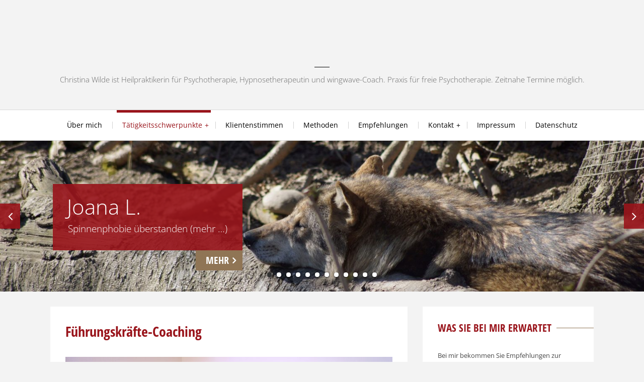

--- FILE ---
content_type: text/html; charset=UTF-8
request_url: http://lebensglueck-coaching.de/taetigkeitsschwerpunkte/fuehrungskraefte-coaching/
body_size: 11498
content:
<!DOCTYPE html>
<html lang="de">
<head>
<meta charset="UTF-8">
<meta name="viewport" content="width=device-width, initial-scale=1">
<link rel="profile" href="http://gmpg.org/xfn/11">
<link rel="pingback" href="http://lebensglueck-coaching.de/xmlrpc.php">

<meta name='robots' content='index, follow, max-image-preview:large, max-snippet:-1, max-video-preview:-1' />

	<!-- This site is optimized with the Yoast SEO plugin v19.7.1 - https://yoast.com/wordpress/plugins/seo/ -->
	<title>Führungskräfte-Coaching -</title>
	<meta name="description" content="Führungskräfte-Coaching für junge und erfahrene Chefs. Ich begleite Sie auf dem Weg zu einer positiven Führungskultur in Ihrem Betrieb." />
	<link rel="canonical" href="http://lebensglueck-coaching.de/taetigkeitsschwerpunkte/fuehrungskraefte-coaching/" />
	<meta property="og:locale" content="de_DE" />
	<meta property="og:type" content="article" />
	<meta property="og:title" content="Führungskräfte-Coaching -" />
	<meta property="og:description" content="Führungskräfte-Coaching für junge und erfahrene Chefs. Ich begleite Sie auf dem Weg zu einer positiven Führungskultur in Ihrem Betrieb." />
	<meta property="og:url" content="http://lebensglueck-coaching.de/taetigkeitsschwerpunkte/fuehrungskraefte-coaching/" />
	<meta property="article:modified_time" content="2016-07-24T19:10:02+00:00" />
	<meta property="og:image" content="http://lebensglueck-coaching.de/wp-content/uploads/2016/05/Junge-Fuehrungskraft-im-Coaching-1024x576.jpg" />
	<meta name="twitter:card" content="summary" />
	<meta name="twitter:label1" content="Geschätzte Lesezeit" />
	<meta name="twitter:data1" content="3 Minuten" />
	<script type="application/ld+json" class="yoast-schema-graph">{"@context":"https://schema.org","@graph":[{"@type":"WebPage","@id":"http://lebensglueck-coaching.de/taetigkeitsschwerpunkte/fuehrungskraefte-coaching/","url":"http://lebensglueck-coaching.de/taetigkeitsschwerpunkte/fuehrungskraefte-coaching/","name":"Führungskräfte-Coaching -","isPartOf":{"@id":"http://lebensglueck-coaching.de/#website"},"primaryImageOfPage":{"@id":"http://lebensglueck-coaching.de/taetigkeitsschwerpunkte/fuehrungskraefte-coaching/#primaryimage"},"image":{"@id":"http://lebensglueck-coaching.de/taetigkeitsschwerpunkte/fuehrungskraefte-coaching/#primaryimage"},"thumbnailUrl":"http://lebensglueck-coaching.de/wp-content/uploads/2016/05/Junge-Fuehrungskraft-im-Coaching-1024x576.jpg","datePublished":"2016-04-30T12:00:49+00:00","dateModified":"2016-07-24T19:10:02+00:00","description":"Führungskräfte-Coaching für junge und erfahrene Chefs. Ich begleite Sie auf dem Weg zu einer positiven Führungskultur in Ihrem Betrieb.","breadcrumb":{"@id":"http://lebensglueck-coaching.de/taetigkeitsschwerpunkte/fuehrungskraefte-coaching/#breadcrumb"},"inLanguage":"de","potentialAction":[{"@type":"ReadAction","target":["http://lebensglueck-coaching.de/taetigkeitsschwerpunkte/fuehrungskraefte-coaching/"]}]},{"@type":"ImageObject","inLanguage":"de","@id":"http://lebensglueck-coaching.de/taetigkeitsschwerpunkte/fuehrungskraefte-coaching/#primaryimage","url":"http://lebensglueck-coaching.de/wp-content/uploads/2016/05/Junge-Fuehrungskraft-im-Coaching.jpg","contentUrl":"http://lebensglueck-coaching.de/wp-content/uploads/2016/05/Junge-Fuehrungskraft-im-Coaching.jpg","width":6000,"height":3376},{"@type":"BreadcrumbList","@id":"http://lebensglueck-coaching.de/taetigkeitsschwerpunkte/fuehrungskraefte-coaching/#breadcrumb","itemListElement":[{"@type":"ListItem","position":1,"name":"Home","item":"http://lebensglueck-coaching.de/"},{"@type":"ListItem","position":2,"name":"Tätigkeitsschwerpunkte","item":"http://lebensglueck-coaching.de/taetigkeitsschwerpunkte/"},{"@type":"ListItem","position":3,"name":"Führungskräfte-Coaching"}]},{"@type":"WebSite","@id":"http://lebensglueck-coaching.de/#website","url":"http://lebensglueck-coaching.de/","name":"","description":"Christina Wilde ist Heilpraktikerin für Psychotherapie, Hypnosetherapeutin und wingwave-Coach. Praxis für freie Psychotherapie. Zeitnahe Termine möglich.","potentialAction":[{"@type":"SearchAction","target":{"@type":"EntryPoint","urlTemplate":"http://lebensglueck-coaching.de/?s={search_term_string}"},"query-input":"required name=search_term_string"}],"inLanguage":"de"}]}</script>
	<!-- / Yoast SEO plugin. -->



<link rel='dns-prefetch' href='//s.w.org' />
<link rel="alternate" type="application/rss+xml" title=" &raquo; Feed" href="http://lebensglueck-coaching.de/feed/" />
<link rel="alternate" type="application/rss+xml" title=" &raquo; Kommentar-Feed" href="http://lebensglueck-coaching.de/comments/feed/" />
<link id='omgf-preload-0' rel='preload' href='http://lebensglueck-coaching.de/wp-content/uploads/omgf/azeria-fonts/montserrat-alternates-normal-latin-ext-400.woff2' as='font' type='font/woff2' crossorigin />
<link id='omgf-preload-1' rel='preload' href='http://lebensglueck-coaching.de/wp-content/uploads/omgf/azeria-fonts/montserrat-alternates-normal-latin-400.woff2' as='font' type='font/woff2' crossorigin />
<link id='omgf-preload-2' rel='preload' href='http://lebensglueck-coaching.de/wp-content/uploads/omgf/azeria-fonts/open-sans-italic-latin-ext.woff2' as='font' type='font/woff2' crossorigin />
<link id='omgf-preload-3' rel='preload' href='http://lebensglueck-coaching.de/wp-content/uploads/omgf/azeria-fonts/open-sans-italic-latin.woff2' as='font' type='font/woff2' crossorigin />
<link id='omgf-preload-4' rel='preload' href='http://lebensglueck-coaching.de/wp-content/uploads/omgf/azeria-fonts/open-sans-normal-latin-ext.woff2' as='font' type='font/woff2' crossorigin />
<link id='omgf-preload-5' rel='preload' href='http://lebensglueck-coaching.de/wp-content/uploads/omgf/azeria-fonts/open-sans-normal-latin.woff2' as='font' type='font/woff2' crossorigin />
<link id='omgf-preload-6' rel='preload' href='http://lebensglueck-coaching.de/wp-content/uploads/omgf/azeria-fonts/open-sans-condensed-italic-latin-ext-300.woff2' as='font' type='font/woff2' crossorigin />
<link id='omgf-preload-7' rel='preload' href='http://lebensglueck-coaching.de/wp-content/uploads/omgf/azeria-fonts/open-sans-condensed-italic-latin-300.woff2' as='font' type='font/woff2' crossorigin />
<link id='omgf-preload-8' rel='preload' href='http://lebensglueck-coaching.de/wp-content/uploads/omgf/azeria-fonts/open-sans-condensed-normal-latin-ext-300.woff2' as='font' type='font/woff2' crossorigin />
<link id='omgf-preload-9' rel='preload' href='http://lebensglueck-coaching.de/wp-content/uploads/omgf/azeria-fonts/open-sans-condensed-normal-latin-300.woff2' as='font' type='font/woff2' crossorigin />
<link id='omgf-preload-10' rel='preload' href='http://lebensglueck-coaching.de/wp-content/uploads/omgf/azeria-fonts/open-sans-condensed-normal-latin-ext-700.woff2' as='font' type='font/woff2' crossorigin />
<link id='omgf-preload-11' rel='preload' href='http://lebensglueck-coaching.de/wp-content/uploads/omgf/azeria-fonts/open-sans-condensed-normal-latin-700.woff2' as='font' type='font/woff2' crossorigin />
<script type="text/javascript">
window._wpemojiSettings = {"baseUrl":"https:\/\/s.w.org\/images\/core\/emoji\/14.0.0\/72x72\/","ext":".png","svgUrl":"https:\/\/s.w.org\/images\/core\/emoji\/14.0.0\/svg\/","svgExt":".svg","source":{"concatemoji":"http:\/\/lebensglueck-coaching.de\/wp-includes\/js\/wp-emoji-release.min.js?ver=6.0.11"}};
/*! This file is auto-generated */
!function(e,a,t){var n,r,o,i=a.createElement("canvas"),p=i.getContext&&i.getContext("2d");function s(e,t){var a=String.fromCharCode,e=(p.clearRect(0,0,i.width,i.height),p.fillText(a.apply(this,e),0,0),i.toDataURL());return p.clearRect(0,0,i.width,i.height),p.fillText(a.apply(this,t),0,0),e===i.toDataURL()}function c(e){var t=a.createElement("script");t.src=e,t.defer=t.type="text/javascript",a.getElementsByTagName("head")[0].appendChild(t)}for(o=Array("flag","emoji"),t.supports={everything:!0,everythingExceptFlag:!0},r=0;r<o.length;r++)t.supports[o[r]]=function(e){if(!p||!p.fillText)return!1;switch(p.textBaseline="top",p.font="600 32px Arial",e){case"flag":return s([127987,65039,8205,9895,65039],[127987,65039,8203,9895,65039])?!1:!s([55356,56826,55356,56819],[55356,56826,8203,55356,56819])&&!s([55356,57332,56128,56423,56128,56418,56128,56421,56128,56430,56128,56423,56128,56447],[55356,57332,8203,56128,56423,8203,56128,56418,8203,56128,56421,8203,56128,56430,8203,56128,56423,8203,56128,56447]);case"emoji":return!s([129777,127995,8205,129778,127999],[129777,127995,8203,129778,127999])}return!1}(o[r]),t.supports.everything=t.supports.everything&&t.supports[o[r]],"flag"!==o[r]&&(t.supports.everythingExceptFlag=t.supports.everythingExceptFlag&&t.supports[o[r]]);t.supports.everythingExceptFlag=t.supports.everythingExceptFlag&&!t.supports.flag,t.DOMReady=!1,t.readyCallback=function(){t.DOMReady=!0},t.supports.everything||(n=function(){t.readyCallback()},a.addEventListener?(a.addEventListener("DOMContentLoaded",n,!1),e.addEventListener("load",n,!1)):(e.attachEvent("onload",n),a.attachEvent("onreadystatechange",function(){"complete"===a.readyState&&t.readyCallback()})),(e=t.source||{}).concatemoji?c(e.concatemoji):e.wpemoji&&e.twemoji&&(c(e.twemoji),c(e.wpemoji)))}(window,document,window._wpemojiSettings);
</script>
<style type="text/css">
img.wp-smiley,
img.emoji {
	display: inline !important;
	border: none !important;
	box-shadow: none !important;
	height: 1em !important;
	width: 1em !important;
	margin: 0 0.07em !important;
	vertical-align: -0.1em !important;
	background: none !important;
	padding: 0 !important;
}
</style>
	<link rel='stylesheet' id='wp-block-library-css'  href='http://lebensglueck-coaching.de/wp-includes/css/dist/block-library/style.min.css?ver=6.0.11' type='text/css' media='all' />
<style id='global-styles-inline-css' type='text/css'>
body{--wp--preset--color--black: #000000;--wp--preset--color--cyan-bluish-gray: #abb8c3;--wp--preset--color--white: #ffffff;--wp--preset--color--pale-pink: #f78da7;--wp--preset--color--vivid-red: #cf2e2e;--wp--preset--color--luminous-vivid-orange: #ff6900;--wp--preset--color--luminous-vivid-amber: #fcb900;--wp--preset--color--light-green-cyan: #7bdcb5;--wp--preset--color--vivid-green-cyan: #00d084;--wp--preset--color--pale-cyan-blue: #8ed1fc;--wp--preset--color--vivid-cyan-blue: #0693e3;--wp--preset--color--vivid-purple: #9b51e0;--wp--preset--gradient--vivid-cyan-blue-to-vivid-purple: linear-gradient(135deg,rgba(6,147,227,1) 0%,rgb(155,81,224) 100%);--wp--preset--gradient--light-green-cyan-to-vivid-green-cyan: linear-gradient(135deg,rgb(122,220,180) 0%,rgb(0,208,130) 100%);--wp--preset--gradient--luminous-vivid-amber-to-luminous-vivid-orange: linear-gradient(135deg,rgba(252,185,0,1) 0%,rgba(255,105,0,1) 100%);--wp--preset--gradient--luminous-vivid-orange-to-vivid-red: linear-gradient(135deg,rgba(255,105,0,1) 0%,rgb(207,46,46) 100%);--wp--preset--gradient--very-light-gray-to-cyan-bluish-gray: linear-gradient(135deg,rgb(238,238,238) 0%,rgb(169,184,195) 100%);--wp--preset--gradient--cool-to-warm-spectrum: linear-gradient(135deg,rgb(74,234,220) 0%,rgb(151,120,209) 20%,rgb(207,42,186) 40%,rgb(238,44,130) 60%,rgb(251,105,98) 80%,rgb(254,248,76) 100%);--wp--preset--gradient--blush-light-purple: linear-gradient(135deg,rgb(255,206,236) 0%,rgb(152,150,240) 100%);--wp--preset--gradient--blush-bordeaux: linear-gradient(135deg,rgb(254,205,165) 0%,rgb(254,45,45) 50%,rgb(107,0,62) 100%);--wp--preset--gradient--luminous-dusk: linear-gradient(135deg,rgb(255,203,112) 0%,rgb(199,81,192) 50%,rgb(65,88,208) 100%);--wp--preset--gradient--pale-ocean: linear-gradient(135deg,rgb(255,245,203) 0%,rgb(182,227,212) 50%,rgb(51,167,181) 100%);--wp--preset--gradient--electric-grass: linear-gradient(135deg,rgb(202,248,128) 0%,rgb(113,206,126) 100%);--wp--preset--gradient--midnight: linear-gradient(135deg,rgb(2,3,129) 0%,rgb(40,116,252) 100%);--wp--preset--duotone--dark-grayscale: url('#wp-duotone-dark-grayscale');--wp--preset--duotone--grayscale: url('#wp-duotone-grayscale');--wp--preset--duotone--purple-yellow: url('#wp-duotone-purple-yellow');--wp--preset--duotone--blue-red: url('#wp-duotone-blue-red');--wp--preset--duotone--midnight: url('#wp-duotone-midnight');--wp--preset--duotone--magenta-yellow: url('#wp-duotone-magenta-yellow');--wp--preset--duotone--purple-green: url('#wp-duotone-purple-green');--wp--preset--duotone--blue-orange: url('#wp-duotone-blue-orange');--wp--preset--font-size--small: 13px;--wp--preset--font-size--medium: 20px;--wp--preset--font-size--large: 36px;--wp--preset--font-size--x-large: 42px;}.has-black-color{color: var(--wp--preset--color--black) !important;}.has-cyan-bluish-gray-color{color: var(--wp--preset--color--cyan-bluish-gray) !important;}.has-white-color{color: var(--wp--preset--color--white) !important;}.has-pale-pink-color{color: var(--wp--preset--color--pale-pink) !important;}.has-vivid-red-color{color: var(--wp--preset--color--vivid-red) !important;}.has-luminous-vivid-orange-color{color: var(--wp--preset--color--luminous-vivid-orange) !important;}.has-luminous-vivid-amber-color{color: var(--wp--preset--color--luminous-vivid-amber) !important;}.has-light-green-cyan-color{color: var(--wp--preset--color--light-green-cyan) !important;}.has-vivid-green-cyan-color{color: var(--wp--preset--color--vivid-green-cyan) !important;}.has-pale-cyan-blue-color{color: var(--wp--preset--color--pale-cyan-blue) !important;}.has-vivid-cyan-blue-color{color: var(--wp--preset--color--vivid-cyan-blue) !important;}.has-vivid-purple-color{color: var(--wp--preset--color--vivid-purple) !important;}.has-black-background-color{background-color: var(--wp--preset--color--black) !important;}.has-cyan-bluish-gray-background-color{background-color: var(--wp--preset--color--cyan-bluish-gray) !important;}.has-white-background-color{background-color: var(--wp--preset--color--white) !important;}.has-pale-pink-background-color{background-color: var(--wp--preset--color--pale-pink) !important;}.has-vivid-red-background-color{background-color: var(--wp--preset--color--vivid-red) !important;}.has-luminous-vivid-orange-background-color{background-color: var(--wp--preset--color--luminous-vivid-orange) !important;}.has-luminous-vivid-amber-background-color{background-color: var(--wp--preset--color--luminous-vivid-amber) !important;}.has-light-green-cyan-background-color{background-color: var(--wp--preset--color--light-green-cyan) !important;}.has-vivid-green-cyan-background-color{background-color: var(--wp--preset--color--vivid-green-cyan) !important;}.has-pale-cyan-blue-background-color{background-color: var(--wp--preset--color--pale-cyan-blue) !important;}.has-vivid-cyan-blue-background-color{background-color: var(--wp--preset--color--vivid-cyan-blue) !important;}.has-vivid-purple-background-color{background-color: var(--wp--preset--color--vivid-purple) !important;}.has-black-border-color{border-color: var(--wp--preset--color--black) !important;}.has-cyan-bluish-gray-border-color{border-color: var(--wp--preset--color--cyan-bluish-gray) !important;}.has-white-border-color{border-color: var(--wp--preset--color--white) !important;}.has-pale-pink-border-color{border-color: var(--wp--preset--color--pale-pink) !important;}.has-vivid-red-border-color{border-color: var(--wp--preset--color--vivid-red) !important;}.has-luminous-vivid-orange-border-color{border-color: var(--wp--preset--color--luminous-vivid-orange) !important;}.has-luminous-vivid-amber-border-color{border-color: var(--wp--preset--color--luminous-vivid-amber) !important;}.has-light-green-cyan-border-color{border-color: var(--wp--preset--color--light-green-cyan) !important;}.has-vivid-green-cyan-border-color{border-color: var(--wp--preset--color--vivid-green-cyan) !important;}.has-pale-cyan-blue-border-color{border-color: var(--wp--preset--color--pale-cyan-blue) !important;}.has-vivid-cyan-blue-border-color{border-color: var(--wp--preset--color--vivid-cyan-blue) !important;}.has-vivid-purple-border-color{border-color: var(--wp--preset--color--vivid-purple) !important;}.has-vivid-cyan-blue-to-vivid-purple-gradient-background{background: var(--wp--preset--gradient--vivid-cyan-blue-to-vivid-purple) !important;}.has-light-green-cyan-to-vivid-green-cyan-gradient-background{background: var(--wp--preset--gradient--light-green-cyan-to-vivid-green-cyan) !important;}.has-luminous-vivid-amber-to-luminous-vivid-orange-gradient-background{background: var(--wp--preset--gradient--luminous-vivid-amber-to-luminous-vivid-orange) !important;}.has-luminous-vivid-orange-to-vivid-red-gradient-background{background: var(--wp--preset--gradient--luminous-vivid-orange-to-vivid-red) !important;}.has-very-light-gray-to-cyan-bluish-gray-gradient-background{background: var(--wp--preset--gradient--very-light-gray-to-cyan-bluish-gray) !important;}.has-cool-to-warm-spectrum-gradient-background{background: var(--wp--preset--gradient--cool-to-warm-spectrum) !important;}.has-blush-light-purple-gradient-background{background: var(--wp--preset--gradient--blush-light-purple) !important;}.has-blush-bordeaux-gradient-background{background: var(--wp--preset--gradient--blush-bordeaux) !important;}.has-luminous-dusk-gradient-background{background: var(--wp--preset--gradient--luminous-dusk) !important;}.has-pale-ocean-gradient-background{background: var(--wp--preset--gradient--pale-ocean) !important;}.has-electric-grass-gradient-background{background: var(--wp--preset--gradient--electric-grass) !important;}.has-midnight-gradient-background{background: var(--wp--preset--gradient--midnight) !important;}.has-small-font-size{font-size: var(--wp--preset--font-size--small) !important;}.has-medium-font-size{font-size: var(--wp--preset--font-size--medium) !important;}.has-large-font-size{font-size: var(--wp--preset--font-size--large) !important;}.has-x-large-font-size{font-size: var(--wp--preset--font-size--x-large) !important;}
</style>
<link rel='stylesheet' id='azeria-fonts-css'  href='http://lebensglueck-coaching.de/wp-content/uploads/omgf/azeria-fonts/azeria-fonts.css?ver=1663949964' type='text/css' media='all' />
<link rel='stylesheet' id='azeria-font-awesome-css'  href='http://lebensglueck-coaching.de/wp-content/themes/azeria/css/font-awesome.min.css?ver=4.5.0' type='text/css' media='all' />
<link rel='stylesheet' id='azeria-style-css'  href='http://lebensglueck-coaching.de/wp-content/themes/azeria/style.css?ver=1.1.0' type='text/css' media='all' />
<link rel='stylesheet' id='tablepress-default-css'  href='http://lebensglueck-coaching.de/wp-content/plugins/tablepress/css/default.min.css?ver=1.14' type='text/css' media='all' />
<script type='text/javascript' src='http://lebensglueck-coaching.de/wp-includes/js/jquery/jquery.min.js?ver=3.6.0' id='jquery-core-js'></script>
<script type='text/javascript' src='http://lebensglueck-coaching.de/wp-includes/js/jquery/jquery-migrate.min.js?ver=3.3.2' id='jquery-migrate-js'></script>
<link rel="https://api.w.org/" href="http://lebensglueck-coaching.de/wp-json/" /><link rel="alternate" type="application/json" href="http://lebensglueck-coaching.de/wp-json/wp/v2/pages/146" /><link rel="EditURI" type="application/rsd+xml" title="RSD" href="http://lebensglueck-coaching.de/xmlrpc.php?rsd" />
<link rel="wlwmanifest" type="application/wlwmanifest+xml" href="http://lebensglueck-coaching.de/wp-includes/wlwmanifest.xml" /> 
<meta name="generator" content="WordPress 6.0.11" />
<link rel='shortlink' href='http://lebensglueck-coaching.de/?p=146' />
<link rel="alternate" type="application/json+oembed" href="http://lebensglueck-coaching.de/wp-json/oembed/1.0/embed?url=http%3A%2F%2Flebensglueck-coaching.de%2Ftaetigkeitsschwerpunkte%2Ffuehrungskraefte-coaching%2F" />
<link rel="alternate" type="text/xml+oembed" href="http://lebensglueck-coaching.de/wp-json/oembed/1.0/embed?url=http%3A%2F%2Flebensglueck-coaching.de%2Ftaetigkeitsschwerpunkte%2Ffuehrungskraefte-coaching%2F&#038;format=xml" />
	<style type="text/css">
			.site-description {
			color: #686868;
		}
			.site-branding {
		background-image: url('http://bgm-owl.de/wp-content/uploads/2016/03/cropped-header.gif');
		background-repeat: no-repeat;
		background-position: center top;
		background-size: cover;
	}
		</style>
	</head>

<body class="page-template-default page page-id-146 page-child parent-pageid-102">
<div id="page" class="hfeed site">
	<a class="skip-link screen-reader-text" href="#content">Skip to content</a>
	<header id="masthead" class="site-header" role="banner">
		<div class="site-branding">
			<div class="container">
				<h2 class="site-logo"><a class="site-logo-link" href="http://lebensglueck-coaching.de/"><img src="http://bgm-owl.de/wp-content/uploads/2016/02/logo.jpg" alt=""></a></h2>				<div class="site-description">Christina Wilde ist Heilpraktikerin für Psychotherapie, Hypnosetherapeutin und wingwave-Coach. Praxis für freie Psychotherapie. Zeitnahe Termine möglich.</div>
			</div>
		</div><!-- .site-branding -->

		<nav id="site-navigation" class="main-navigation" role="navigation">
			<div class="container">
				<button class="menu-toggle" aria-controls="primary-menu" aria-expanded="false">Menu</button>
				<div id="primary-menu" class="menu"><ul>
<li class="page_item page-item-2"><a href="http://lebensglueck-coaching.de/ueber-mich-christina-wilde/">Über mich</a></li>
<li class="page_item page-item-102 page_item_has_children current_page_ancestor current_page_parent"><a href="http://lebensglueck-coaching.de/taetigkeitsschwerpunkte/">Tätigkeitsschwerpunkte</a>
<ul class='children'>
	<li class="page_item page-item-146 current_page_item"><a href="http://lebensglueck-coaching.de/taetigkeitsschwerpunkte/fuehrungskraefte-coaching/" aria-current="page">Führungskräfte-Coaching</a></li>
	<li class="page_item page-item-151"><a href="http://lebensglueck-coaching.de/taetigkeitsschwerpunkte/potenzialentfaltung/">Potenzialentfaltung</a></li>
	<li class="page_item page-item-153"><a href="http://lebensglueck-coaching.de/taetigkeitsschwerpunkte/153-2/">Rauchen aufhören – Essen regulieren</a></li>
	<li class="page_item page-item-126"><a href="http://lebensglueck-coaching.de/taetigkeitsschwerpunkte/stress-aengsten-unwohlsein-entgegenwirken/">Stress, Ängste, Unwohlsein</a></li>
	<li class="page_item page-item-130"><a href="http://lebensglueck-coaching.de/taetigkeitsschwerpunkte/lebenskrisen/">Lebenskrisen</a></li>
	<li class="page_item page-item-133"><a href="http://lebensglueck-coaching.de/taetigkeitsschwerpunkte/paar-und-eheberatung/">Paar- und Eheberatung</a></li>
	<li class="page_item page-item-136"><a href="http://lebensglueck-coaching.de/taetigkeitsschwerpunkte/single-coaching/">Single-Coaching</a></li>
	<li class="page_item page-item-149"><a href="http://lebensglueck-coaching.de/taetigkeitsschwerpunkte/kurzzeit-psychotherapie/">Kurzzeit-Psychotherapie</a></li>
</ul>
</li>
<li class="page_item page-item-105"><a href="http://lebensglueck-coaching.de/klientenstimmen/">Klientenstimmen</a></li>
<li class="page_item page-item-107"><a href="http://lebensglueck-coaching.de/methoden/">Methoden</a></li>
<li class="page_item page-item-109"><a href="http://lebensglueck-coaching.de/empfehlungen/">Empfehlungen</a></li>
<li class="page_item page-item-18 page_item_has_children"><a href="http://lebensglueck-coaching.de/kontakt/">Kontakt</a>
<ul class='children'>
	<li class="page_item page-item-138"><a href="http://lebensglueck-coaching.de/kontakt/anfahrt-parkplatz/">Anfahrt &#038; Parkplatz</a></li>
</ul>
</li>
<li class="page_item page-item-12"><a href="http://lebensglueck-coaching.de/impressum/">Impressum</a></li>
<li class="page_item page-item-328"><a href="http://lebensglueck-coaching.de/datenschutz/">Datenschutz</a></li>
</ul></div>
			</div>
		</nav><!-- #site-navigation -->
	</header><!-- #masthead -->

	<div class="slider-box" data-args='{"fade":false,"arrows":true,"dots":true,"speed":400}'><div class="slider-item"><img width="1900" height="445" src="http://lebensglueck-coaching.de/wp-content/uploads/2021/02/tierphobie-ueberwinden.jpg" class="attachment-azeria-slider-thumbnail size-azeria-slider-thumbnail wp-post-image" alt="Joana L." loading="lazy" srcset="http://lebensglueck-coaching.de/wp-content/uploads/2021/02/tierphobie-ueberwinden.jpg 1900w, http://lebensglueck-coaching.de/wp-content/uploads/2021/02/tierphobie-ueberwinden-300x70.jpg 300w, http://lebensglueck-coaching.de/wp-content/uploads/2021/02/tierphobie-ueberwinden-1024x240.jpg 1024w, http://lebensglueck-coaching.de/wp-content/uploads/2021/02/tierphobie-ueberwinden-768x180.jpg 768w, http://lebensglueck-coaching.de/wp-content/uploads/2021/02/tierphobie-ueberwinden-1536x360.jpg 1536w" sizes="(max-width: 1900px) 100vw, 1900px" /><div class="slider-banner"><div class="slider-banner-content"><h2 class="slider-banner-title">Joana L.</h2><div class="slider-banner-excerpt">Spinnenphobie überstanden (mehr &hellip;)</div></div><div class="slider-banner-button-box"><a href="http://lebensglueck-coaching.de/joana-l/" class="slider-banner-button">mehr</a></div></div></div><div class="slider-item"><img width="1900" height="445" src="http://lebensglueck-coaching.de/wp-content/uploads/2020/01/aengste-und-panikattacken.jpg" class="attachment-azeria-slider-thumbnail size-azeria-slider-thumbnail wp-post-image" alt="Hanna A." loading="lazy" srcset="http://lebensglueck-coaching.de/wp-content/uploads/2020/01/aengste-und-panikattacken.jpg 1900w, http://lebensglueck-coaching.de/wp-content/uploads/2020/01/aengste-und-panikattacken-300x70.jpg 300w, http://lebensglueck-coaching.de/wp-content/uploads/2020/01/aengste-und-panikattacken-768x180.jpg 768w, http://lebensglueck-coaching.de/wp-content/uploads/2020/01/aengste-und-panikattacken-1024x240.jpg 1024w" sizes="(max-width: 1900px) 100vw, 1900px" /><div class="slider-banner"><div class="slider-banner-content"><h2 class="slider-banner-title">Hanna A.</h2><div class="slider-banner-excerpt">Angst und Panikattacken überwunden. (mehr &hellip;)</div></div><div class="slider-banner-button-box"><a href="http://lebensglueck-coaching.de/hanna-a/" class="slider-banner-button">mehr</a></div></div></div><div class="slider-item"><img width="1900" height="445" src="http://lebensglueck-coaching.de/wp-content/uploads/2020/01/ehe-jetzt-schoener.jpg" class="attachment-azeria-slider-thumbnail size-azeria-slider-thumbnail wp-post-image" alt="Ehepaar S-R" loading="lazy" srcset="http://lebensglueck-coaching.de/wp-content/uploads/2020/01/ehe-jetzt-schoener.jpg 1900w, http://lebensglueck-coaching.de/wp-content/uploads/2020/01/ehe-jetzt-schoener-300x70.jpg 300w, http://lebensglueck-coaching.de/wp-content/uploads/2020/01/ehe-jetzt-schoener-768x180.jpg 768w, http://lebensglueck-coaching.de/wp-content/uploads/2020/01/ehe-jetzt-schoener-1024x240.jpg 1024w" sizes="(max-width: 1900px) 100vw, 1900px" /><div class="slider-banner"><div class="slider-banner-content"><h2 class="slider-banner-title">Ehepaar S-R</h2><div class="slider-banner-excerpt">Wir sind glücklicher als je zuvor in unserer Ehe. (mehr &hellip;)</div></div><div class="slider-banner-button-box"><a href="http://lebensglueck-coaching.de/ehepaar-s-r/" class="slider-banner-button">mehr</a></div></div></div><div class="slider-item"><img width="1900" height="445" src="http://lebensglueck-coaching.de/wp-content/uploads/2020/01/eifersucht.jpg" class="attachment-azeria-slider-thumbnail size-azeria-slider-thumbnail wp-post-image" alt="Jan L." loading="lazy" srcset="http://lebensglueck-coaching.de/wp-content/uploads/2020/01/eifersucht.jpg 1900w, http://lebensglueck-coaching.de/wp-content/uploads/2020/01/eifersucht-300x70.jpg 300w, http://lebensglueck-coaching.de/wp-content/uploads/2020/01/eifersucht-768x180.jpg 768w, http://lebensglueck-coaching.de/wp-content/uploads/2020/01/eifersucht-1024x240.jpg 1024w" sizes="(max-width: 1900px) 100vw, 1900px" /><div class="slider-banner"><div class="slider-banner-content"><h2 class="slider-banner-title">Jan L.</h2><div class="slider-banner-excerpt">Eifersucht durch nicht verarbeitete Vergangenheit ist vorbei. (mehr &hellip;)</div></div><div class="slider-banner-button-box"><a href="http://lebensglueck-coaching.de/jan-l/" class="slider-banner-button">mehr</a></div></div></div><div class="slider-item"><img width="1900" height="445" src="http://lebensglueck-coaching.de/wp-content/uploads/2019/04/orchidee-wieder-kreativ-freude-auf-zukunft.jpg" class="attachment-azeria-slider-thumbnail size-azeria-slider-thumbnail wp-post-image" alt="Annette W." loading="lazy" srcset="http://lebensglueck-coaching.de/wp-content/uploads/2019/04/orchidee-wieder-kreativ-freude-auf-zukunft.jpg 1900w, http://lebensglueck-coaching.de/wp-content/uploads/2019/04/orchidee-wieder-kreativ-freude-auf-zukunft-300x70.jpg 300w, http://lebensglueck-coaching.de/wp-content/uploads/2019/04/orchidee-wieder-kreativ-freude-auf-zukunft-768x180.jpg 768w, http://lebensglueck-coaching.de/wp-content/uploads/2019/04/orchidee-wieder-kreativ-freude-auf-zukunft-1024x240.jpg 1024w" sizes="(max-width: 1900px) 100vw, 1900px" /><div class="slider-banner"><div class="slider-banner-content"><h2 class="slider-banner-title">Annette W.</h2><div class="slider-banner-excerpt">Ängste bewältigt – wieder kreativ und Freude auf Zukunft! (mehr &hellip;)</div></div><div class="slider-banner-button-box"><a href="http://lebensglueck-coaching.de/annette-w/" class="slider-banner-button">mehr</a></div></div></div><div class="slider-item"><img width="1900" height="445" src="http://lebensglueck-coaching.de/wp-content/uploads/2018/09/endlich-gelassen-leben.jpg" class="attachment-azeria-slider-thumbnail size-azeria-slider-thumbnail wp-post-image" alt="Petra M." loading="lazy" srcset="http://lebensglueck-coaching.de/wp-content/uploads/2018/09/endlich-gelassen-leben.jpg 1900w, http://lebensglueck-coaching.de/wp-content/uploads/2018/09/endlich-gelassen-leben-300x70.jpg 300w, http://lebensglueck-coaching.de/wp-content/uploads/2018/09/endlich-gelassen-leben-768x180.jpg 768w, http://lebensglueck-coaching.de/wp-content/uploads/2018/09/endlich-gelassen-leben-1024x240.jpg 1024w" sizes="(max-width: 1900px) 100vw, 1900px" /><div class="slider-banner"><div class="slider-banner-content"><h2 class="slider-banner-title">Petra M.</h2><div class="slider-banner-excerpt">Endlich gelassen leben – mit Patchwork-Familie (mehr &hellip;)</div></div><div class="slider-banner-button-box"><a href="http://lebensglueck-coaching.de/petra-m/" class="slider-banner-button">mehr</a></div></div></div><div class="slider-item"><img width="1900" height="445" src="http://lebensglueck-coaching.de/wp-content/uploads/2018/09/mein-leben-ist-jetzt-schoen.jpg" class="attachment-azeria-slider-thumbnail size-azeria-slider-thumbnail wp-post-image" alt="Mareike S." loading="lazy" srcset="http://lebensglueck-coaching.de/wp-content/uploads/2018/09/mein-leben-ist-jetzt-schoen.jpg 1900w, http://lebensglueck-coaching.de/wp-content/uploads/2018/09/mein-leben-ist-jetzt-schoen-300x70.jpg 300w, http://lebensglueck-coaching.de/wp-content/uploads/2018/09/mein-leben-ist-jetzt-schoen-768x180.jpg 768w, http://lebensglueck-coaching.de/wp-content/uploads/2018/09/mein-leben-ist-jetzt-schoen-1024x240.jpg 1024w" sizes="(max-width: 1900px) 100vw, 1900px" /><div class="slider-banner"><div class="slider-banner-content"><h2 class="slider-banner-title">Mareike S.</h2><div class="slider-banner-excerpt">Mein Leben ist schön – ohne Ängste und Schlafstörungen (mehr &hellip;)</div></div><div class="slider-banner-button-box"><a href="http://lebensglueck-coaching.de/mareike-s/" class="slider-banner-button">mehr</a></div></div></div><div class="slider-item"><img width="1900" height="445" src="http://lebensglueck-coaching.de/wp-content/uploads/2018/09/meine-seele-ist-wieder-im-lot.jpg" class="attachment-azeria-slider-thumbnail size-azeria-slider-thumbnail wp-post-image" alt="Andreas P." loading="lazy" srcset="http://lebensglueck-coaching.de/wp-content/uploads/2018/09/meine-seele-ist-wieder-im-lot.jpg 1900w, http://lebensglueck-coaching.de/wp-content/uploads/2018/09/meine-seele-ist-wieder-im-lot-300x70.jpg 300w, http://lebensglueck-coaching.de/wp-content/uploads/2018/09/meine-seele-ist-wieder-im-lot-768x180.jpg 768w, http://lebensglueck-coaching.de/wp-content/uploads/2018/09/meine-seele-ist-wieder-im-lot-1024x240.jpg 1024w" sizes="(max-width: 1900px) 100vw, 1900px" /><div class="slider-banner"><div class="slider-banner-content"><h2 class="slider-banner-title">Andreas P.</h2><div class="slider-banner-excerpt">Meine Seele ist wieder im Lot – harmonische Partnerschaft (mehr &hellip;)</div></div><div class="slider-banner-button-box"><a href="http://lebensglueck-coaching.de/andreas-p/" class="slider-banner-button">mehr</a></div></div></div><div class="slider-item"><img width="1900" height="445" src="http://lebensglueck-coaching.de/wp-content/uploads/2018/09/aengste-vor-schlimmen-krankheiten.jpg" class="attachment-azeria-slider-thumbnail size-azeria-slider-thumbnail wp-post-image" alt="Jennifer A." loading="lazy" srcset="http://lebensglueck-coaching.de/wp-content/uploads/2018/09/aengste-vor-schlimmen-krankheiten.jpg 1900w, http://lebensglueck-coaching.de/wp-content/uploads/2018/09/aengste-vor-schlimmen-krankheiten-300x70.jpg 300w, http://lebensglueck-coaching.de/wp-content/uploads/2018/09/aengste-vor-schlimmen-krankheiten-768x180.jpg 768w, http://lebensglueck-coaching.de/wp-content/uploads/2018/09/aengste-vor-schlimmen-krankheiten-1024x240.jpg 1024w" sizes="(max-width: 1900px) 100vw, 1900px" /><div class="slider-banner"><div class="slider-banner-content"><h2 class="slider-banner-title">Jennifer A.</h2><div class="slider-banner-excerpt">Ängste vor schlimmen Krankheiten sind weg – wieder Kraft für meine Familie (mehr &hellip;)</div></div><div class="slider-banner-button-box"><a href="http://lebensglueck-coaching.de/jennifer-a/" class="slider-banner-button">mehr</a></div></div></div><div class="slider-item"><img width="1900" height="445" src="http://lebensglueck-coaching.de/wp-content/uploads/2018/09/praesentation-ohne-angst.jpg" class="attachment-azeria-slider-thumbnail size-azeria-slider-thumbnail wp-post-image" alt="Anne B." loading="lazy" srcset="http://lebensglueck-coaching.de/wp-content/uploads/2018/09/praesentation-ohne-angst.jpg 1900w, http://lebensglueck-coaching.de/wp-content/uploads/2018/09/praesentation-ohne-angst-300x70.jpg 300w, http://lebensglueck-coaching.de/wp-content/uploads/2018/09/praesentation-ohne-angst-768x180.jpg 768w, http://lebensglueck-coaching.de/wp-content/uploads/2018/09/praesentation-ohne-angst-1024x240.jpg 1024w" sizes="(max-width: 1900px) 100vw, 1900px" /><div class="slider-banner"><div class="slider-banner-content"><h2 class="slider-banner-title">Anne B.</h2><div class="slider-banner-excerpt">Präsentation ohne Angst, ohne Stottern, ohne Herzklopfen, ohne Unsicherheit. (mehr &hellip;)</div></div><div class="slider-banner-button-box"><a href="http://lebensglueck-coaching.de/anne-b/" class="slider-banner-button">mehr</a></div></div></div><div class="slider-item"><img width="1900" height="445" src="http://lebensglueck-coaching.de/wp-content/uploads/2018/09/trauer-und-familienprobleme.jpg" class="attachment-azeria-slider-thumbnail size-azeria-slider-thumbnail wp-post-image" alt="Ute K." loading="lazy" srcset="http://lebensglueck-coaching.de/wp-content/uploads/2018/09/trauer-und-familienprobleme.jpg 1900w, http://lebensglueck-coaching.de/wp-content/uploads/2018/09/trauer-und-familienprobleme-300x70.jpg 300w, http://lebensglueck-coaching.de/wp-content/uploads/2018/09/trauer-und-familienprobleme-768x180.jpg 768w, http://lebensglueck-coaching.de/wp-content/uploads/2018/09/trauer-und-familienprobleme-1024x240.jpg 1024w" sizes="(max-width: 1900px) 100vw, 1900px" /><div class="slider-banner"><div class="slider-banner-content"><h2 class="slider-banner-title">Ute K.</h2><div class="slider-banner-excerpt">Bedingt durch den Tod meines Vaters, hatte ich familiäre Probleme mit meiner Mutter und meinem Ehemann. (mehr &hellip;)</div></div><div class="slider-banner-button-box"><a href="http://lebensglueck-coaching.de/ute-k/" class="slider-banner-button">mehr</a></div></div></div><div class="slider-item"><img width="1900" height="445" src="http://lebensglueck-coaching.de/wp-content/uploads/2017/02/vortragsfreude.jpg" class="attachment-azeria-slider-thumbnail size-azeria-slider-thumbnail wp-post-image" alt="Andrea B." loading="lazy" srcset="http://lebensglueck-coaching.de/wp-content/uploads/2017/02/vortragsfreude.jpg 1900w, http://lebensglueck-coaching.de/wp-content/uploads/2017/02/vortragsfreude-300x70.jpg 300w, http://lebensglueck-coaching.de/wp-content/uploads/2017/02/vortragsfreude-768x180.jpg 768w, http://lebensglueck-coaching.de/wp-content/uploads/2017/02/vortragsfreude-1024x240.jpg 1024w" sizes="(max-width: 1900px) 100vw, 1900px" /><div class="slider-banner"><div class="slider-banner-content"><h2 class="slider-banner-title">Andrea B.</h2><div class="slider-banner-excerpt">Öffentlich eine Rede halten war in der Vergangenheit eine Qual für mich. Jetzt blicke ich Vorträgen mit Freude entgegen. (mehr &hellip;)</div></div><div class="slider-banner-button-box"><a href="http://lebensglueck-coaching.de/andrea-b/" class="slider-banner-button">mehr</a></div></div></div></div>
	<div id="content" class="site-content">
		<div class="container">
	<div class="row">
		<main id="main" class="site-main col-md-8 col-sm-12 col-xs-12 right-sidebar" role="main">

			
				<article id="post-146" class="post-146 page type-page status-publish hentry">
	<header class="entry-header">
		<h1 class="entry-title">Führungskräfte-Coaching</h1>	</header><!-- .entry-header -->

	<div class="entry-content">
		<p><img class="alignnone size-large wp-image-432" src="http://lebensglueck-coaching.de/wp-content/uploads/2016/05/Junge-Fuehrungskraft-im-Coaching-1024x576.jpg" alt="Junge-Fuehrungskraft-im-Coaching" width="650" height="366" srcset="http://lebensglueck-coaching.de/wp-content/uploads/2016/05/Junge-Fuehrungskraft-im-Coaching-1024x576.jpg 1024w, http://lebensglueck-coaching.de/wp-content/uploads/2016/05/Junge-Fuehrungskraft-im-Coaching-300x169.jpg 300w, http://lebensglueck-coaching.de/wp-content/uploads/2016/05/Junge-Fuehrungskraft-im-Coaching-768x432.jpg 768w" sizes="(max-width: 650px) 100vw, 650px" /></p>
<blockquote><p>Unnötiger Stress durch Vorgesetzte ist für alle wie ein Eigentor!<br />
Christina Wilde</p></blockquote>
<p>Genießen Sie für Ihre Erfolge <a href="http://bgm-owl.de/methoden/">modernes Hypnose- und wingwave-Kurzzeit-Coaching</a><br />
sanft – effektiv – nachhaltig – bewährt</p>
<p>Dieses Persönlichkeitscoaching ist für Chefs, erfahrene und junge Führungskräfte. Der Coaching-Ablauf für junge Führungskräfte unterscheidet sich von dem der erfahrenen Chefs und Führungskräfte. Das Ziel ist, die mentale Gesundheit am Arbeitsplatz zu fördern und eine positive Führungskultur zu leben.</p>
<p><strong>1. Individuelles Einzelcoaching für junge Führungskräfte</strong><br />
Junge und angehende Führungskräfte sind hervorragend in ihrer fachlichen Kompetenz. Das ist eine wichtige Voraussetzung für betriebliche Erfolge. Ebenso wichtig ist eine starke Persönlichkeit, mutig, entschlossen, mit sozialen Kompetenzen. Diese Fähigkeiten in Kombination machen nachhaltige Gewinne auf breiter Ebene erst möglich. Das macht eine moderne, gesunde Führungskultur aus.</p>
<p>Ziel dieses Coachings ist die individuelle persönliche Weiterentwicklung:</p>
<ul>
<li>Authentische, anerkennende Persönlichkeit mit sozialer Kompetenz</li>
<li>Konfliktstabilität in wertschätzender Kommunikation</li>
<li>Gestärkte Resilienz, um Stresssituationen zu meistern und gesund zu bleiben</li>
</ul>
<p>Im persönlichen Coaching äußert die junge oder angehende Führungskraft eventuelle Bedenken und Unsicherheiten bezüglich der Führungskompetenz. Hier kann alles was bedrückt und was gefördert werden möchte zur Sprache kommen, um es anschließend zu bearbeiten.</p>
<p><strong>„Beruflicher Erfolg und persönliches Glück bestimmen die Qualität des Lebens“</strong></p>
<p>Der Einfluss des bisherigen Lebens und des privaten Umfeldes hat auch Einfluss auf die persönliche Leistungs- und Führungsfähigkeit und sollte deshalb nicht unterschätzt werden. Aus diesem Grund ist eine ganzheitliche Betrachtung im Coaching insgesamt hilfreich für positive Entwicklungen. Es zahlt sich aus.</p>
<p><strong>„Wertschätzende Kommunikation ist der Weg für gemeinsame Erfolge!“</strong></p>
<p><img loading="lazy" class="alignnone size-large wp-image-429" src="http://lebensglueck-coaching.de/wp-content/uploads/2016/05/Chef_Coaching-1024x576.jpg" alt="Chef_Coaching" width="650" height="366" srcset="http://lebensglueck-coaching.de/wp-content/uploads/2016/05/Chef_Coaching-1024x576.jpg 1024w, http://lebensglueck-coaching.de/wp-content/uploads/2016/05/Chef_Coaching-300x169.jpg 300w, http://lebensglueck-coaching.de/wp-content/uploads/2016/05/Chef_Coaching-768x432.jpg 768w" sizes="(max-width: 650px) 100vw, 650px" /></p>
<p><strong>2. Individuelles Einzelcoaching für Chefs und erfahrene Führungskräfte</strong><br />
In der heutigen Zeit sind Fortbildungen und Innovationen Voraussetzungen um Wettbewerbsfähig zu bleiben. Unterschätzt wird jedoch oft die Führungsqualität, die einen hohen Anteil am betrieblichen Erfolg ausmacht. Es tut gut, Altes zu überprüfen und zu wissen, was die Generation Y und Z motiviert und bewegt. Wer die Generationswerte kennt und versteht, dem gelingt eine erfolgreiche Mitarbeiterführung in der neuen Zeit leichter und besser.</p>
<p>Ziele dieses Coachings sind die Lücken einer zeitgemäßen, modernen Führung zu entdecken und individuell zu schließen. Folgendes könnte zutreffen:</p>
<ul>
<li>Erkenntnis, weshalb gute Arbeitskräfte das Unternehmen verlassen haben und was Sie in Zukunft dagegen unternehmen können</li>
<li>Vom Teamproblem zum innovativen, visionären Miteinander</li>
<li>Lösungen in Veränderungsprozessen finden, ausgeglichen neu gestalten</li>
</ul>
<p><strong>„Seien Sie neugierig und gehen Sie mit der Zeit, bevor Sie mit der Zeit gehen!“</strong><br />
Ich selbst habe in den Jahren als Vorgesetzte auch Fehler gemacht. Heute weiß ich, was damals besser gewesen wäre. Vor allem weiß ich jetzt auch wie es besser gemacht wird.<br />
Chefs und Führungskräfte können sich nur begrenzt in ihrem Umfeld austauschen und kommen deshalb gerne mit ihren beruflichen sowie privaten Fragestellungen zu mir.</p>
<p>Sie finden bei mir Raum für Verständnis, Diskretion und effektive Lösungen. Neben meiner fachlichen Qualifikation profitieren Sie auch von meinen Erfahrungen als Führungskraft, als langjährige selbständige Handwerksmeisterin und von meiner privaten Lebensgeschichte.</p>
<p>Sprechen Sie mich einfach an 05223 79 19 707<br />
Ich informiere Sie gerne im unverbindlichen, vertraulichen Erstgespräch.<br />
Ihre Christina Wilde</p>
			</div><!-- .entry-content -->

</article><!-- #post-## -->
				
			
		</main><!-- #main -->
		
<div id="secondary" class="widget-area col-md-4 col-sm-12 col-xs-12" role="complementary">
		<div class="widget custom-box-about">
		<h4 class="widget-title">Was Sie bei mir erwartet</h4>				<div class="custom-box-about-message">Bei mir bekommen Sie Empfehlungen zur Förderung Ihrer Gesundheit und Ihres Lebensglücks.  Mit meinen lösungsorientierten Methoden werden wir gemeinsam einen Weg finden auch Ihr Leben positiv zu verändern.</div>	</div>
	<aside id="text-2" class="widget widget_text"><h4 class="widget-title">Sprechen Sie mich einfach an!</h4>			<div class="textwidget">Tel.: 05223 79 19 707 |
Mobil: 0162 79 02 701
E-Mail: coaching@christina-wilde.de</div>
		</aside><aside id="search-2" class="widget widget_search"><form role="search" method="get" class="search-form" action="http://lebensglueck-coaching.de/">
				<label>
					<span class="screen-reader-text">Suche nach:</span>
					<input type="search" class="search-field" placeholder="Suchen …" value="" name="s" />
				</label>
				<input type="submit" class="search-submit" value="Suchen" />
			</form></aside><aside id="text-5" class="widget widget_text"><h4 class="widget-title">Musik zur Stressregulierung</h4>			<div class="textwidget"><p>Ergänzend zum Coaching empfehle ich wingwave-Musik zur Stressregulierung. Zum Probehören und Kauf gelangen Sie über den Banner:<a href="https://wingwave-shop.com/collections/mp3-downloads/?ref=christinawilde"><img loading="lazy" class="alignnone wp-image-637 size-full" src="http://lebensglueck-coaching.de/wp-content/uploads/2016/05/1595177811543.jpg" alt="wingwave-Musik zur Stressregulierung Ergänzend zum Lebensglück-Coaching bietet es sich an, wingwave-Musik zur Stressregulierung einzusetzen. Hören Sie einfach mal rein! Über den folgenden Banner gelangen Sie zu den beliebten wingwave-Coaching-Alben zur Unterstützung der mentalen Selbstregulation, das Easy Weight-Training und wingwave-Soundcoachings. Hörproben: wingwave-album 1 „strandspaziergang (walk at the beach)“ zur Beruhigung und Lockerung, wingwave-album 2 „classic chill“ zur Inspiration und Entspannung, wingwave-album 3 „movement“ zur Motivation und Aktivierung, wingwave-album 4 „wingwave world“ zur mentalen Weltreise für alle Sinne, wingwave-album 5 „wingwave children“ zur Freude und Zuversicht Wichtiger Hinweis: Die entspannende, bilaterale Hemisphärenstimulation gelingt nur über Kopfhörer. Zum Probehören und Kauf bitte auf nachfolgenden wingwave-Banner klicken." width="728" height="90" srcset="http://lebensglueck-coaching.de/wp-content/uploads/2016/05/1595177811543.jpg 728w, http://lebensglueck-coaching.de/wp-content/uploads/2016/05/1595177811543-300x37.jpg 300w" sizes="(max-width: 728px) 100vw, 728px" /></a></p>
</div>
		</aside>
		<aside id="recent-posts-2" class="widget widget_recent_entries">
		<h4 class="widget-title">Neueste Beiträge</h4>
		<ul>
											<li>
					<a href="http://lebensglueck-coaching.de/joana-l/">Joana L.</a>
									</li>
											<li>
					<a href="http://lebensglueck-coaching.de/besinnliches-weihnachtsfest-und-guten-rutsch/">Besinnliches Weihnachtsfest und guten Rutsch!</a>
									</li>
											<li>
					<a href="http://lebensglueck-coaching.de/hanna-a/">Hanna A.</a>
									</li>
											<li>
					<a href="http://lebensglueck-coaching.de/ehepaar-s-r/">Ehepaar S-R</a>
									</li>
											<li>
					<a href="http://lebensglueck-coaching.de/jan-l/">Jan L.</a>
									</li>
					</ul>

		</aside><aside id="categories-2" class="widget widget_categories"><h4 class="widget-title">Kategorien</h4>
			<ul>
					<li class="cat-item cat-item-1"><a href="http://lebensglueck-coaching.de/category/allgemein/">Allgemein</a>
</li>
	<li class="cat-item cat-item-7"><a href="http://lebensglueck-coaching.de/category/empfehlungen/" title="Mit meinen Empfehlungen möchte ich zur ganzheitlichen Gesundheitsförderung beitragen. Denn die Gesundheitsqualität entsteht aus der Harmonie zwischen Körper, Geist und Seele.

Der Körper zeigt verschiedene Signale bei psychischer Unausgeglichenheit.
 Auch ungute Umwelteinflüsse, minderwertige Nahrung sowie belastetes Trinkwasser wirken langfristig negativ auf die Vitalität und Gesundheit des Menschen. Deshalb gebe ich neben meiner psychologischen Tätigkeit gerne helfende Informationen und Tipps, die über andere körperliche Ebenen zusätzlich zum Wohlbefinden beitragen können.

Ich empfehle nur, was mich selbst überzeugt hat und informiere über neue Erkenntnisse/Erfahrungen/Wissenswertes. Hiermit möchte ich interessierten Menschen Impulse und Hilfe für eine positive Lebensweise und somit hoher Lebensqualität bieten.

Gestalten Sie Ihr Leben positiv, ich unterstütze Sie gerne dabei.">Empfehlungen &amp; Tipps</a>
</li>
	<li class="cat-item cat-item-6"><a href="http://lebensglueck-coaching.de/category/klientenstimmen/">Klientenstimmen</a>
</li>
			</ul>

			</aside><aside id="text-4" class="widget widget_text"><h4 class="widget-title">Hier finden Sie mich auch</h4>			<div class="textwidget"><a href="https://www.facebook.com/lebensglueck.coaching" target="_blank" rel="noopener">
      <img src="http://lebensglueck-coaching.de/wp-content/uploads/2016/05/facebook.png"
      alt="Facebook-Seite von Lebensgl&uuml;ck Coaching- und psychologische Beratung, Christina Wilde" 
      title="Facebook-Seite von Lebensgl&uuml;ck Coaching- und psychologische Beratung, Christina Wilde"        
      height="64" width="64" border="0"/></a>
      
      <a href="http://www.youtube.com/channel/UCJZMi95j3opReTjSx4BdWOw" target="_blank" rel="noopener">
      <img src="http://lebensglueck-coaching.de/wp-content/uploads/2016/05/youtube.png" 
      alt="YouTube Kanal von Lebensgl&uuml;ck Coaching- und psychologische Beratung, Christina Wilde" 
      title="YouTube Kanal von Lebensgl&uuml;ck Coaching- und psychologische Beratung, Christina Wilde"
      height="64" width="64" border="0" /></a>
      <a href="http://www.xing.com/profile/Christina_Wilde" target="_blank" rel="noopener">
      <img src="http://lebensglueck-coaching.de/wp-content/uploads/2016/05/xing.png" 
      alt="Xing Profil von Christina Wilde, Inhaberin von Lebensgl&uuml;ck Coaching- und psychologische Beratung" 
      title="Xing Profil von Christina Wilde, Inhaberin von Lebensgl&uuml;ck Coaching- und psychologische Beratung"
      height="64" width="64" border="0" /></a></div>
		</aside><aside id="archives-2" class="widget widget_archive"><h4 class="widget-title">Archiv</h4>
			<ul>
					<li><a href='http://lebensglueck-coaching.de/2021/02/'>Februar 2021</a></li>
	<li><a href='http://lebensglueck-coaching.de/2020/12/'>Dezember 2020</a></li>
	<li><a href='http://lebensglueck-coaching.de/2019/11/'>November 2019</a></li>
	<li><a href='http://lebensglueck-coaching.de/2019/06/'>Juni 2019</a></li>
	<li><a href='http://lebensglueck-coaching.de/2019/02/'>Februar 2019</a></li>
	<li><a href='http://lebensglueck-coaching.de/2019/01/'>Januar 2019</a></li>
	<li><a href='http://lebensglueck-coaching.de/2018/08/'>August 2018</a></li>
	<li><a href='http://lebensglueck-coaching.de/2018/06/'>Juni 2018</a></li>
	<li><a href='http://lebensglueck-coaching.de/2018/04/'>April 2018</a></li>
	<li><a href='http://lebensglueck-coaching.de/2018/03/'>März 2018</a></li>
	<li><a href='http://lebensglueck-coaching.de/2018/02/'>Februar 2018</a></li>
	<li><a href='http://lebensglueck-coaching.de/2018/01/'>Januar 2018</a></li>
	<li><a href='http://lebensglueck-coaching.de/2017/10/'>Oktober 2017</a></li>
	<li><a href='http://lebensglueck-coaching.de/2017/02/'>Februar 2017</a></li>
	<li><a href='http://lebensglueck-coaching.de/2017/01/'>Januar 2017</a></li>
	<li><a href='http://lebensglueck-coaching.de/2016/11/'>November 2016</a></li>
	<li><a href='http://lebensglueck-coaching.de/2016/07/'>Juli 2016</a></li>
	<li><a href='http://lebensglueck-coaching.de/2016/06/'>Juni 2016</a></li>
	<li><a href='http://lebensglueck-coaching.de/2016/05/'>Mai 2016</a></li>
	<li><a href='http://lebensglueck-coaching.de/2016/04/'>April 2016</a></li>
	<li><a href='http://lebensglueck-coaching.de/2016/02/'>Februar 2016</a></li>
	<li><a href='http://lebensglueck-coaching.de/2016/01/'>Januar 2016</a></li>
			</ul>

			</aside></div><!-- #secondary -->
	</div>
		</div>
	</div><!-- #content -->

	<footer id="colophon" class="site-footer" role="contentinfo">
		<div class="footer-widget-area">
			<div class="container">
				<div class="row">
								</div>
			</div>
		</div>
		<div class="site-info">
			<div class="container">
			<div id="back-top" class="back-top-btn"><a href="#"><i class="fa fa-angle-up"></i></a></div>				<a rel="nofollow" href="http://wordpress.org/">Proudly powered by WordPress</a>
				<span class="sep"> | </span>
				Theme: Azeria by <a href="http://www.tefox.net/" rel="nofollow">Tefox</a>.						</div>
		</div><!-- .site-info -->
	</footer><!-- #colophon -->
</div><!-- #page -->

<script type='text/javascript' src='http://lebensglueck-coaching.de/wp-content/themes/azeria/js/slick.js?ver=1.5.0' id='azeria-slick-slider-js'></script>
<script type='text/javascript' src='http://lebensglueck-coaching.de/wp-content/themes/azeria/js/jquery.magnific-popup.js?ver=1.0.0' id='azeria-magnific-popup-js'></script>
<script type='text/javascript' src='http://lebensglueck-coaching.de/wp-includes/js/hoverIntent.min.js?ver=1.10.2' id='hoverIntent-js'></script>
<script type='text/javascript' src='http://lebensglueck-coaching.de/wp-content/themes/azeria/js/navigation.js?ver=20120206' id='azeria-navigation-js'></script>
<script type='text/javascript' src='http://lebensglueck-coaching.de/wp-content/themes/azeria/js/skip-link-focus-fix.js?ver=20130115' id='azeria-skip-link-focus-fix-js'></script>
<script type='text/javascript' src='http://lebensglueck-coaching.de/wp-content/themes/azeria/js/script.js?ver=1.1.0' id='azeria-custom-script-js'></script>

</body>
</html>

<!--
Performance optimized by W3 Total Cache. Learn more: https://www.boldgrid.com/w3-total-cache/


Served from: lebensglueck-coaching.de @ 2026-01-22 13:00:41 by W3 Total Cache
-->